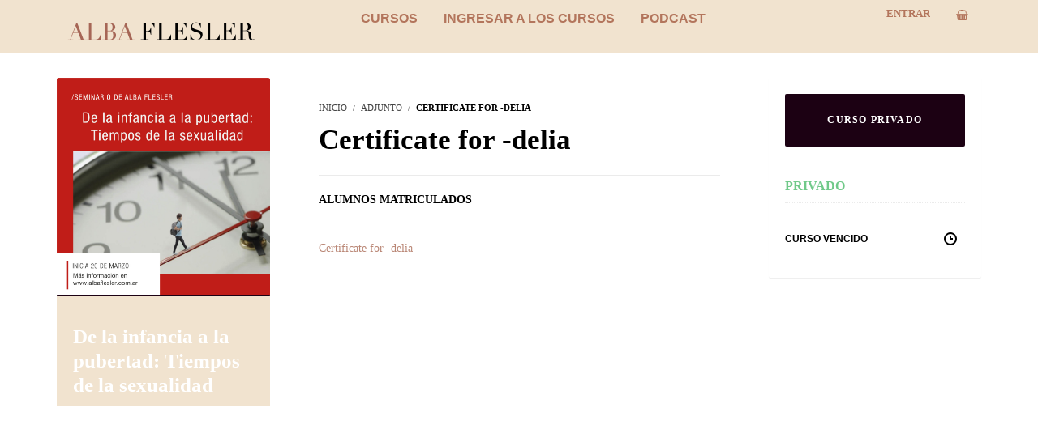

--- FILE ---
content_type: text/html; charset=UTF-8
request_url: https://www.albaflesler.com.ar/wp-admin/admin-ajax.php
body_size: -373
content:
0d0329e9c5